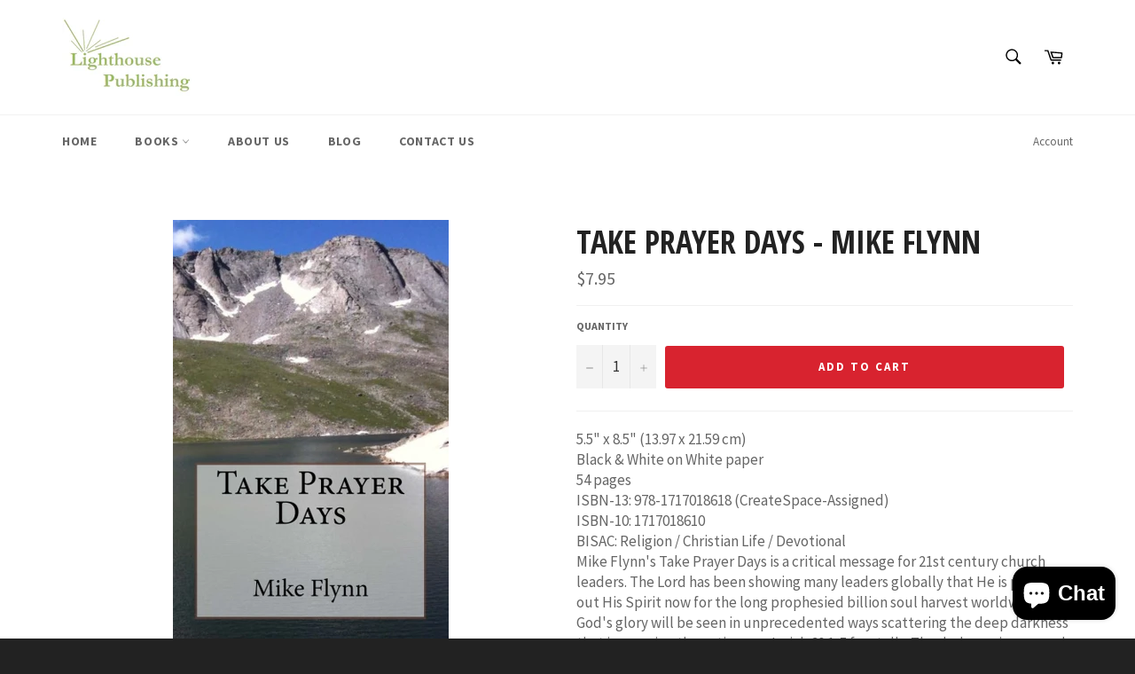

--- FILE ---
content_type: application/javascript; charset=utf-8
request_url: https://cdn.seguno.com/5f06ba496a2645dda6291776c7595c49/price-rules/499871645754.js?v=1742631880000
body_size: -175
content:
document.dispatchEvent(new CustomEvent('__seguno-PRICE-RULE-CONFIG', { detail: {"id":"499871645754","type":"percentage","amount":40.0,"subtotalMinimum":null,"shippingMaximum":null,"quantityMinimum":null,"oncePerCustomer":false,"startsAt":"2019-05-19T22:00:00.000+00:00","endsAt":"2019-09-30T04:00:00.000+00:00","products":[],"entitlements":[]} }));

--- FILE ---
content_type: application/javascript; charset=utf-8
request_url: https://cdn.seguno.com/5f06ba496a2645dda6291776c7595c49/codes/Ym9vazQw.js?v=1742631880000
body_size: -453
content:
document.dispatchEvent(new CustomEvent('__seguno-DISCOUNT-CONFIG', { detail: {"priceRule":"499871645754","code":"book40"} }));